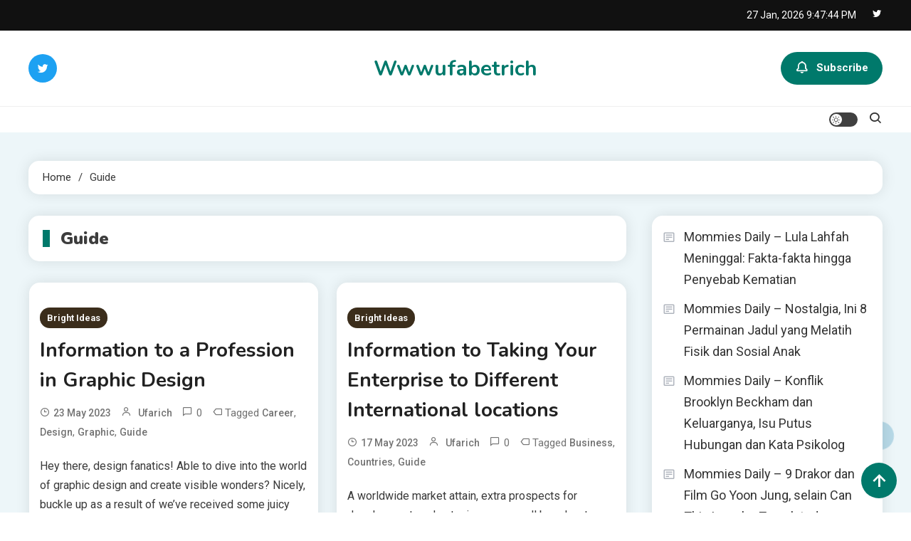

--- FILE ---
content_type: application/javascript
request_url: https://wwwufabetrich.biz/core/views/ogma-blog/assets/js/keyboard-accessibility.js
body_size: 219
content:
/**
 * Follows the wordpress.org keyboard accessibility rules.
 */
jQuery(document).ready(function($) {

    "use strict";
    var KEYCODE_TAB = 9;

    /**
     * On click modal content toggler.
     */
    $( ".ogma-blog-modal-toggler" ).on( "click", function() {
        var _this = $(this),
        popupContent = _this.data("popup-content"),
        focusToTrapIn = document.querySelector( ".ogma-blog-modal-popup-content.isActive" );
        if( !focusToTrapIn ) return;
        if( focusToTrapIn.length != 0 ) {
            var focusable = focusElements( focusToTrapIn ),
            initialFocusable = focusable[0],
            finalFocusable = focusable[focusable.length - 1];
            $( initialFocusable ).focus();
            $(document).on('keydown', function(e) {
                ogma_blog_accessibility_focus_trap( initialFocusable, finalFocusable, e );
            });
        }
    });

    /**
     * On click modal close button
     * stay focus on popup toggler
     */
    $( ".ogma-blog-modal-close" ).on( "click", function() {
        var toFocus = $(this).data( "focus" );
        $( toFocus ).focus();
    });

    /**
     * Focus trap inside the popup content.
     */
    function ogma_blog_accessibility_focus_trap( initialFocusable, finalFocusable, e ) {
        if ( e.key === 'Tab' || e.keyCode === KEYCODE_TAB ) {
            if ( e.shiftKey ) /* shift + tab */ {
                if (document.activeElement === initialFocusable) {
                    finalFocusable.focus();
                    e.preventDefault();
                }
            } else /* tab */ {
                if ( document.activeElement === finalFocusable ) {
                    initialFocusable.focus();
                    e.preventDefault();
                }
            }
        }
    }

    /**
     * Get all focusable elements inside the element
     */
    function focusElements( focusToTrapIn ) {
        return focusToTrapIn.querySelectorAll( 'button, [href], input, select, textarea, [tabindex]:not([tabindex="-1"])');
    }

});